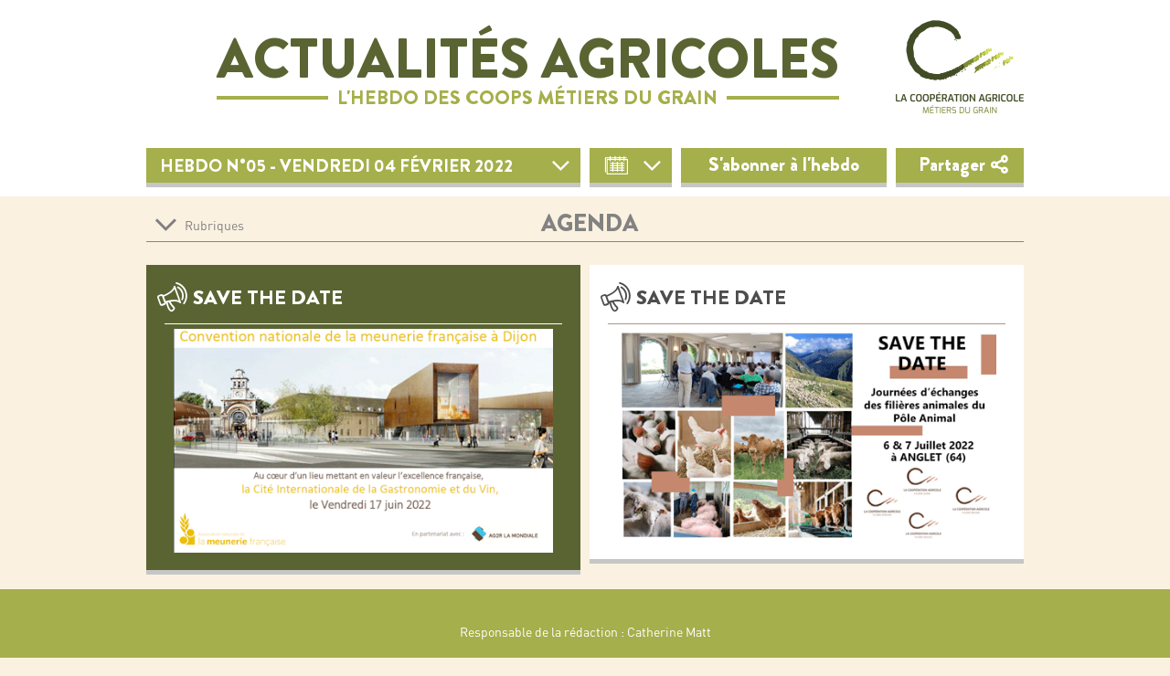

--- FILE ---
content_type: text/html; charset=UTF-8
request_url: https://actualites-agricoles.lacooperationagricole.coop/fr/vendredi-04-fevrier-2022/agenda/
body_size: 7768
content:
<!doctype html><html lang="fr"><head><meta charset="utf-8"><meta http-equiv="X-UA-Compatible" content="IE=edge,chrome=1"><title>Vendredi 04 février 2022 - Actualités Agricoles</title><meta name="description" content="L'hebdo des coops métiers du grain"><meta property="og:title" content="Vendredi 04 février 2022 - Actualités Agricoles"><meta property="og:description" content="L'hebdo des coops métiers du grain"><meta property="og:type" content="website"><meta property="og:image" content="https://actualites-agricoles.lacooperationagricole.coop/images/logo_coop_share.png"><base href="https://actualites-agricoles.lacooperationagricole.coop/"><meta name="author" content="&copy; 2026 - Coop de France - www.coopdefrance.coop"><meta name="robots" content="index, follow"><meta name="viewport" content="width=980, user-scalable=yes"><link rel="stylesheet" href="https://cdn.jsdelivr.net/npm/bootstrap@5.2.0/dist/css/bootstrap.min.css" integrity="sha384-gH2yIJqKdNHPEq0n4Mqa/HGKIhSkIHeL5AyhkYV8i59U5AR6csBvApHHNl/vI1Bx" crossorigin="anonymous"><link rel="stylesheet" href="css/art.php"><link rel="stylesheet" href="css/global.css"><link rel="shortcut icon" href="favicon.ico"><script src="lib/min/?f=js/jquery.min.js,js/highcharts.min.js,js/expander.min.js,js/fct.js,js/app.js"></script><script src="https://cdn.jsdelivr.net/npm/bootstrap@5.2.0/dist/js/bootstrap.bundle.min.js" integrity="sha384-A3rJD856KowSb7dwlZdYEkO39Gagi7vIsF0jrRAoQmDKKtQBHUuLZ9AsSv4jD4Xa" crossorigin="anonymous"></script><script type="text/javascript" src="//s7.addthis.com/js/300/addthis_widget.js#pubid=slebrin"></script><!--[if lt IE 9]><script src="js/html5shiv.js"></script><![endif]--><script async src='https://www.googletagmanager.com/gtag/js?id=G-5TE8RR7X04'></script><script>window.dataLayer = window.dataLayer || [];function gtag(){dataLayer.push(arguments);}gtag('js', new Date());gtag('config', 'G-5TE8RR7X04');</script></head><body><header class="header_top"><div id="bandeau1_header"><div class="size_content"><div id="second_logo"><a href="http://www.lacooperationagricole.coop/" target="_blank"><img src="images/logo.png" alt="la coopération agricole"></div></a><div id="main_title"><a href="/fr/vendredi-04-fevrier-2022/"><h1 class="title">Actualités Agricoles</h1><div class="subtitle"><span>L'hebdo des coops métiers du grain</span></div></a></div><div id="bandeau2_header"><div id="btn_header_right"><div id="btn_search"><div id="text_search"><span class="picto icon-picto-search"></span><span class="ico icon-picto-fleche"></span></div></div><div class="btn_newsletter"><span class="text_mail">S'abonner à l'hebdo</span></div><div id="btn_share"><div class="share"><span class="text_partage">Partager<span class="icon-picto-partage"></span></span><span class="form_partage"><div class="addthis_sharing_toolbox"></div></span></div></div></div><div id="btn_header_left"><div class="btn_archive"><div id="bandeau_title"><h2 data-id="2596">hebdo N°05 - Vendredi 04 février 2022</h2><span class="icon-picto-fleche"></span></div></div></div></div></div></div></header><div id="box-archives"><div class="box-shadow"><span class="icon-picto-plus close"></span><div class="content-shadow"><h1>Anciens numéros</h1><div class="accordion" id="accordionExample"><div class="accordion-item"><h2 class="accordion-header" id="heading2026"><button class="accordion-button" type="button" data-bs-toggle="collapse" data-bs-target="#collapse2026" aria-expanded="true" aria-controls="collapse2026">Année 2026</button></h2><div id="collapse2026" class="accordion-collapse collapse " aria-labelledby="heading2026" data-bs-parent="#accordionExample"><div class="accordion-body"><ul class=""><li><a class="" href="/fr/vendredi-16-janvier-2026/"><span>Hebdo N°1165</span> - Vendredi 16 janvier 2026</a></li><li><a class="" href="/fr/vendredi-09-janvier-2026/"><span>Hebdo N°1164</span> - Vendredi 09 janvier 2026</a></li></ul></div></div></div><div class="accordion-item"><h2 class="accordion-header" id="heading2025"><button class="accordion-button" type="button" data-bs-toggle="collapse" data-bs-target="#collapse2025" aria-expanded="true" aria-controls="collapse2025">Année 2025</button></h2><div id="collapse2025" class="accordion-collapse collapse " aria-labelledby="heading2025" data-bs-parent="#accordionExample"><div class="accordion-body"><ul class=""><li><a class="" href="/fr/vendredi-19-decembre-2025/"><span>Hebdo N°1163</span> - Vendredi 19 décembre 2025</a></li><li><a class="" href="/fr/vendredi-12-decembre-2025/"><span>Hebdo N°1162</span> - Vendredi 12 décembre 2025</a></li><li><a class="" href="/fr/vendredi-05-decembre-2025/"><span>Hebdo N°1161</span> - Vendredi 05 décembre 2025</a></li><li><a class="" href="/fr/vendredi-28-novembre-2025/"><span>Hebdo N°1160</span> - Vendredi 28 novembre 2025</a></li><li><a class="" href="/fr/vendredi-21-novembre-2025/"><span>Hebdo N°1159</span> - Vendredi 21 novembre 2025</a></li><li><a class="" href="/fr/vendredi-14-novembre-2025/"><span>Hebdo N°1158</span> - Vendredi 14 novembre 2025</a></li><li><a class="" href="/fr/vendredi-07-novembre-2025/"><span>Hebdo N°1157</span> - Vendredi 07 novembre 2025</a></li><li><a class="" href="/fr/vendredi-31-octobre-2025/"><span>Hebdo N°1156</span> - Vendredi 31 octobre 2025</a></li><li><a class="" href="/fr/vendredi-24-octobre-2025/"><span>Hebdo N°1155</span> - Vendredi 24 octobre 2025</a></li><li><a class="" href="/fr/vendredi-17-octobre-2025/"><span>Hebdo N°1154</span> - Vendredi 17 octobre 2025</a></li><li><a class="" href="/fr/vendredi-10-octobre-2025/"><span>Hebdo N°1153</span> - Vendredi 10 octobre 2025</a></li><li><a class="" href="/fr/vendredi-03-octobre-2025/"><span>Hebdo N°1152</span> - Vendredi 03 octobre 2025</a></li><li><a class="" href="/fr/vendredi-26-septembre-2025/"><span>Hebdo N°1151</span> - vendredi 26 septembre 2025</a></li><li><a class="" href="/fr/vendredi-19-septembre-2025/"><span>Hebdo N°1150</span> - vendredi 19 septembre 2025</a></li><li><a class="" href="/fr/vendredi-12-septembre-2025/"><span>Hebdo N°1149</span> - vendredi 12 septembre 2025</a></li><li><a class="" href="/fr/vendredi-05-septembre-2025/"><span>Hebdo 1148</span> - vendredi 05 septembre 2025</a></li><li><a class="" href="/fr/vendredi-01-aout-2025/"><span>Hebdo N°1147</span> - vendredi 01 août 2025</a></li><li><a class="" href="/fr/vendredi-25-juillet-2025/"><span>Hebdo N°1146</span> - vendredi 25 juillet 2025</a></li><li><a class="" href="/fr/vendredi-18-juillet-2025/"><span>Hebdo N°1145</span> - vendredi 18 juillet 2025</a></li><li><a class="" href="/fr/vendredi-11-juillet-2025/"><span>Hbdo N°1144</span> - vendredi 11 juillet 2025</a></li><li><a class="" href="/fr/vendredi-04-juillet-2025/"><span>Hebdo N°1143</span> - vendredi 04 juillet 2025</a></li><li><a class="" href="/fr/vendredi-27-juin-2025/"><span>Hebdo N°1142</span> - vendredi 27 juin 2025</a></li><li><a class="" href="/fr/vendredi-20-juin-2025/"><span>Hebdo N°1141</span> - vendredi 20 juin 2025</a></li><li><a class="" href="/fr/vendredi-13-juin-2025/"><span>Hebdo N°1140</span> - vendredi 13 juin 2025</a></li><li><a class="" href="/fr/vendredi-06-juin-2025/"><span>Hebdo N°1139</span> - vendredi 06 juin 2025</a></li><li><a class="" href="/fr/vendredi-23-mai-2025/"><span>Hebdo N°1138</span> - vendredi 23 mai 2025</a></li><li><a class="" href="/fr/vendredi-16-mai-2025/"><span>Hebdo N°1137</span> - vendredi 16 mai 2025</a></li><li><a class="" href="/fr/mercredi-7-mai-2025/"><span>Hebdo N°1136</span> - Mercredi 7 mai 2025</a></li><li><a class="" href="/fr/vendredi-25-avril-2025/"><span>Hebdo N°1135</span> - Vendredi 25 avril 2025</a></li><li><a class="" href="/fr/vendredi-11-avril-2025/"><span>Hebdo N°1134</span> - Vendredi 11 avril 2025</a></li><li><a class="" href="/fr/vendredi-04-avril-2025/"><span>hebdo N°1133</span> - Vendredi 04 avril 2025</a></li><li><a class="" href="/fr/vendredi-28-mars-2025/"><span>Hebdo N°1132</span> - Vendredi 28 mars 2025</a></li><li><a class="" href="/fr/vendredi-21-mars-2025/"><span>Hebdo N°31</span> - Vendredi 21 mars 2025</a></li><li><a class="" href="/fr/vendredi-14-mars-2025/"><span>Hebdo N°1130</span> - Vendredi 14 mars 2025</a></li><li><a class="" href="/fr/vendredi-07-mars-2025/"><span>Hebdo N°1129</span> - Vendredi 07 mars 2025</a></li><li><a class="" href="/fr/vendredi-28-fevrier-2025/"><span>Hebdo N°1128</span> - Vendredi 28 février 2025</a></li><li><a class="" href="/fr/vendredi-21-fevrier-2025/"><span>Hebdo N°1127</span> - Vendredi 21 février 2025</a></li><li><a class="" href="/fr/vendredi-14-fevrier-2025/"><span>Hebdo N°1126</span> - Vendredi 14 février 2025</a></li><li><a class="" href="/fr/vendredi-07-fevrier-2025/"><span>Hebdo N°1125</span> - Vendredi 07 février 2025</a></li><li><a class="" href="/fr/vendredi-31-janvier-2025/"><span>Hebdo N°1124</span> - Vendredi 31 janvier 2025</a></li><li><a class="" href="/fr/vendredi-24-janvier-2025/"><span>Hebdo N°1123</span> - Vendredi 24 janvier 2025</a></li><li><a class="" href="/fr/vendredi-17-janvier-2025-4777/"><span>Hebdo 1122</span> - Vendredi 17 janvier 2025</a></li><li><a class="" href="/fr/vendredi-10-janvier-2025/"><span>Hebdo N°1121</span> - Vendredi 10 janvier 2025</a></li></ul></div></div></div><div class="accordion-item"><h2 class="accordion-header" id="heading2024"><button class="accordion-button" type="button" data-bs-toggle="collapse" data-bs-target="#collapse2024" aria-expanded="true" aria-controls="collapse2024">Année 2024</button></h2><div id="collapse2024" class="accordion-collapse collapse " aria-labelledby="heading2024" data-bs-parent="#accordionExample"><div class="accordion-body"><ul class=""><li><a class="" href="/fr/vendredi-20-decembre-2024/"><span>Hebdo N°1120</span> - Vendredi 20 décembre 2024</a></li><li><a class="" href="/fr/vendredi-13-decembre-2024/"><span>Hebdo N°1119</span> - Vendredi 13 décembre 2024</a></li><li><a class="" href="/fr/vendredi-06-decembre-2024/"><span>Hebdo N°1118</span> - Vendredi 06 décembre 2024</a></li><li><a class="" href="/fr/vendredi-29-novembre-2024/"><span>Hebdo N°1117</span> - Vendredi 29 novembre 2024</a></li><li><a class="" href="/fr/vendredi-22-novembre-2024/"><span>Hebdo N°1116</span> - Vendredi 22 novembre 2024</a></li><li><a class="" href="/fr/vendredi-15-novembre-2024/"><span>Hebdo N°1115</span> - Vendredi 15 novembre 2024</a></li><li><a class="" href="/fr/vendredi-08-novembre-2024/"><span>Hebdo N°1114</span> - Vendredi 08 novembre 2024</a></li><li><a class="" href="/fr/vendredi-25-octobre-2024/"><span>Hebdo N°1113</span> - Vendredi 25 octobre 2024</a></li><li><a class="" href="/fr/vendredi-11-octobre-2024/"><span>Hebdo N°1112</span> - Vendredi 11 octobre 2024</a></li><li><a class="" href="/fr/vendredi-04-octobre-2024/"><span>Hebdo N°1111</span> - Vendredi 04 octobre 2024</a></li><li><a class="" href="/fr/vendredi-27-septembre-2024/"><span>Hebdo 1110</span> - Vendredi 27 septembre 2024</a></li><li><a class="" href="/fr/vendredi-20-septembre-2024/"><span>Hebdo N°1109</span> - Vendredi 20 septembre 2024</a></li><li><a class="" href="/fr/vendredi-13-septembre-2024/"><span>Hebdo N°1108</span> - Vendredi 13 septembre 2024</a></li><li><a class="" href="/fr/vendredi-06-septembre-2024/"><span>Hebdo N°1107</span> - Vendredi 06 septembre 2024</a></li><li><a class="" href="/fr/vendredi-02-aout-2024/"><span>Hebdo N°1106</span> - Vendredi 02 août 2024</a></li><li><a class="" href="/fr/vendredi-26-juillet-2024/"><span>Hebdo N°1105</span> - Vendredi 26 juillet 2024</a></li><li><a class="" href="/fr/vendredi-19-juillet-2024/"><span>Hebdo N°1104</span> - Vendredi 19 juillet 2024</a></li><li><a class="" href="/fr/vendredi-12-juillet-2024/"><span>Hebdo N°1103</span> - Vendredi 12 juillet 2024</a></li><li><a class="" href="/fr/vendredi-05-juillet-2024/"><span>Hebdo N°1102</span> - Vendredi 05 juillet 2024</a></li><li><a class="" href="/fr/vendredi-28-juin-2024/"><span>Hebdo N°1101</span> - Vendredi 28 juin 2024</a></li><li><a class="" href="/fr/vendredi-21-juin-2024/"><span>Hebdo N°1100</span> - Vendredi 21 juin 2024</a></li><li><a class="" href="/fr/vendredi-14-juin-2024/"><span>Hebdo N°1099</span> - Vendredi 14 juin 2024</a></li><li><a class="" href="/fr/vendredi-07-juin-2024/"><span>Hebdo N°1098</span> - Vendredi 07 juin 2024</a></li><li><a class="" href="/fr/vendredi-31-mai-2024/"><span>Hebdo N°1097</span> - Vendredi 31 mai 2024</a></li><li><a class="" href="/fr/vendredi-24-mai-2024/"><span>Hebdo N°1096</span> - Vendredi 24 mai 2024</a></li><li><a class="" href="/fr/vendredi-17-mai-2024/"><span>Hebdo N°1095</span> - Vendredi 17 mai 2024</a></li><li><a class="" href="/fr/vendredi-03-mai-2024/"><span>Hebdo N°1094</span> - Vendredi 03 mai 2024</a></li><li><a class="" href="/fr/vendredi-26-avril-2024/"><span>Hebdo 1093</span> - Vendredi 26 avril 2024</a></li><li><a class="" href="/fr/vendredi-19-avril-2024/"><span>Hebdo N°1092</span> - Vendredi 19 avril 2024</a></li><li><a class="" href="/fr/vendredi-12-avril-2024/"><span>Hebdo N°1091</span> - Vendredi 12 avril 2024</a></li><li><a class="" href="/fr/vendredi-05-avril-2024/"><span>Hebdo N°1090</span> - Vendredi 05 avril 2024</a></li><li><a class="" href="/fr/vendredi-29-mars-2024/"><span>Hebdo N°1089</span> - Vendredi 29 mars 2024</a></li><li><a class="" href="/fr/vendredi-22-mars-2024/"><span>Hebdo N°1088</span> - Vendredi 22 mars 2024</a></li><li><a class="" href="/fr/vendredi-15-mars-2024/"><span>Hebdo N°1087</span> - Vendredi 15 mars 2024</a></li><li><a class="" href="/fr/vendredi-08-mars-2024/"><span>Hebdo N°1086</span> - Vendredi 08 mars 2024</a></li><li><a class="" href="/fr/vendredi-1er-mars-2024/"><span>Hebdo N°1085</span> - Vendredi 1er mars 2024</a></li><li><a class="" href="/fr/vendredi-23-fevrier-2024/"><span>Hebdo N°1084</span> - Vendredi 23 février 2024</a></li><li><a class="" href="/fr/vendredi-16-fevrier-2024/"><span>Hebdo N°1083</span> - Vendredi 16 février 2024</a></li><li><a class="" href="/fr/vendredi-09-fevrier-2024/"><span>Hebdo N°1082</span> - Vendredi 09 février 2024</a></li><li><a class="" href="/fr/vendredi-02-fevrier-2024/"><span>Hebdo N°1081</span> - Vendredi 02 février 2024</a></li><li><a class="" href="/fr/vendredi-26-janvier-2024/"><span>Hebdo N°1080</span> - Vendredi 26 janvier 2024</a></li><li><a class="" href="/fr/vendredi-19-janvier-2024/"><span>Hebdo N°1079</span> - Vendredi 19 janvier 2024</a></li><li><a class="" href="/fr/vendredi-12-janvier-2024/"><span>Hebdo N°1078</span> - Vendredi 12 janvier 2024</a></li></ul></div></div></div><div class="accordion-item"><h2 class="accordion-header" id="heading2023"><button class="accordion-button" type="button" data-bs-toggle="collapse" data-bs-target="#collapse2023" aria-expanded="true" aria-controls="collapse2023">Année 2023</button></h2><div id="collapse2023" class="accordion-collapse collapse " aria-labelledby="heading2023" data-bs-parent="#accordionExample"><div class="accordion-body"><ul class=""><li><a class="" href="/fr/vendredi-22-decembre-2023/"><span>hebdo N°1077</span> - Vendredi 22 décembre 2023</a></li><li><a class="" href="/fr/vendredi-15-decembre-2023/"><span>Hebdo N°1076</span> - Vendredi 15 décembre 2023</a></li><li><a class="" href="/fr/vendredi-08-decembre-2023/"><span>Hebdo N°1075</span> - Vendredi 08 décembre 2023</a></li><li><a class="" href="/fr/vendredi-1er-decembre-2023/"><span>Hebdo N°1074</span> - Vendredi 1er décembre 2023</a></li><li><a class="" href="/fr/vendredi-24-novembre-2023/"><span>Hebdo N°1073</span> - Vendredi 24 novembre 2023</a></li><li><a class="" href="/fr/vendredi-17-novembre-2023/"><span>Hebdo N°1072</span> - Vendredi 17 novembre 2023</a></li><li><a class="" href="/fr/vendredi-10-novembre-2023/"><span>Hebdo N°1071</span> - Vendredi 10 novembre 2023</a></li><li><a class="" href="/fr/vendredi-03-novembre-2023/"><span>Hebdo N°1070</span> - Vendredi 03 novembre 2023</a></li><li><a class="" href="/fr/vendredi-20-octobre-2023/"><span>Hebdo N°1069</span> - Vendredi 20 octobre 2023</a></li><li><a class="" href="/fr/vendredi-13-octobre-2023/"><span>Hebdo N°1068</span> - Vendredi 13 octobre 2023</a></li><li><a class="" href="/fr/vendredi-06-octobre-2023/"><span>Hebdo N°1067</span> - Vendredi 06 octobre 2023</a></li><li><a class="" href="/fr/vendredi-29-septembre-2023/"><span>Hebdo N°1066</span> - Vendredi 29 septembre 2023</a></li><li><a class="" href="/fr/vendredi-22-septembre-2023/"><span>Hebdo N°1065</span> - Vendredi 22 septembre 2023</a></li><li><a class="" href="/fr/vendredi-15-septembre-2023/"><span>Hebdo N°1064</span> - Vendredi 15 septembre 2023</a></li><li><a class="" href="/fr/vendredi-08-septembre-2023/"><span>Hebdo 1063</span> - Vendredi 08 septembre 2023</a></li><li><a class="" href="/fr/vendredi-1er-septembre-2023/"><span>Hebdo N°1062</span> - Vendredi 1er septembre 2023</a></li><li><a class="" href="/fr/vendredi-28-juillet-2023/"><span>Hebdo N°1061</span> - Vendredi 28 juillet 2023</a></li><li><a class="" href="/fr/vendredi-21-juillet-2023/"><span>Hebdo N°1060</span> - Vendredi 21 juillet 2023</a></li><li><a class="" href="/fr/vendredi-14-juillet-2023/"><span>Hebdo N°1059</span> - Vendredi 14 juillet 2023</a></li><li><a class="" href="/fr/vendredi-07-juillet-2023/"><span>Hebdo N°1058</span> - Vendredi 07 juillet 2023</a></li><li><a class="" href="/fr/vendredi-30-juin-2023/"><span>Hebdo N°1057</span> - Vendredi 30 juin 2023</a></li><li><a class="" href="/fr/vendredi-23-juin-2023/"><span>Hebdo N°1056</span> - Vendredi 23 juin 2023</a></li><li><a class="" href="/fr/vendredi-16-juin-2023/"><span>Hebdo N°1055</span> - Vendredi 16 juin 2023</a></li><li><a class="" href="/fr/vendredi-09-juin-2023/"><span>Hebdo N°1054</span> - Vendredi 09 juin 2023</a></li><li><a class="" href="/fr/vendredi-02-juin-2023/"><span>Hebdo N°1053</span> - Vendredi 02 juin 2023</a></li><li><a class="" href="/fr/vendredi-26-mai-2023/"><span>Hebdo N°1052</span> - Vendredi 26 mai 2023</a></li><li><a class="" href="/fr/vendredi-12-mai-2023/"><span>Hebdo N°1051</span> - Vendredi 12 mai 2023</a></li><li><a class="" href="/fr/vendredi-05-mai-2023/"><span>Hebdo N°1050</span> - Vendredi 05 mai 2023</a></li><li><a class="" href="/fr/vendredi-28-avril-2023/"><span>Hebdo N°1049</span> - Vendredi 28 avril 2023</a></li><li><a class="" href="/fr/vendredi-21-avril-2023/"><span>Hebdo N°1048</span> - Vendredi 21 avril 2023</a></li><li><a class="" href="/fr/vendredi-14-avril-2023/"><span>Hebdo N°1047</span> - Vendredi 14 avril 2023</a></li><li><a class="" href="/fr/vendredi-07-avril-2023/"><span>Hebdo N°1046</span> - Vendredi 07 avril 2023</a></li><li><a class="" href="/fr/vendredi-31-mars-2023/"><span>Hebdo N°1045</span> - Vendredi 31 mars 2023</a></li><li><a class="" href="/fr/vendredi-24-mars-2023/"><span>Hebdo N°1044</span> - Vendredi 24 mars 2023</a></li><li><a class="" href="/fr/vendredi-17-mars-2023/"><span>Hebdo N°1043</span> - Vendredi 17 mars 2023</a></li><li><a class="" href="/fr/vendredi-10-mars-2023/"><span>Hebdo N°1042</span> - Vendredi 10 mars 2023</a></li><li><a class="" href="/fr/vendredi-03-mars-2023/"><span>Hebdo N°1041</span> - Vendredi 03 mars 2023</a></li><li><a class="" href="/fr/vendredi-24-fevrier-2023/"><span>Hebdo N°1040</span> - Vendredi 24 février 2023</a></li><li><a class="" href="/fr/vendredi-17-fevrier-2023/"><span>Hebdo 1039</span> - Vendredi 17 février 2023</a></li><li><a class="" href="/fr/vendredi-10-fevrier-2023/"><span>Hebdo N°1038</span> - Vendredi 10 février 2023</a></li><li><a class="" href="/fr/vendredi-03-fevrier-2023/"><span>Hebdo N°1037</span> - Vendredi 03 février 2023</a></li><li><a class="" href="/fr/vendredi-27-janvier-2023/"><span>Hebdo N°1036</span> - Vendredi 27 janvier 2023</a></li><li><a class="" href="/fr/vendredi-20-janvier-2023/"><span>Hebdo N°1035</span> - Vendredi 20 janvier 2023</a></li><li><a class="" href="/fr/vendredi-13-janvier-2023/"><span>Hebdo N°1034</span> - Vendredi 13 janvier 2023</a></li></ul></div></div></div><div class="accordion-item"><h2 class="accordion-header" id="heading2022"><button class="accordion-button" type="button" data-bs-toggle="collapse" data-bs-target="#collapse2022" aria-expanded="true" aria-controls="collapse2022">Année 2022</button></h2><div id="collapse2022" class="accordion-collapse collapse " aria-labelledby="heading2022" data-bs-parent="#accordionExample"><div class="accordion-body"><ul class=""><li><a class="" href="/fr/vendredi-23-decembre-2022/"><span>Hebdo N°1033</span> - Vendredi 23 décembre 2022</a></li><li><a class="" href="/fr/vendredi-16-decembre-2022/"><span>Hebdo N°1032</span> - Vendredi 16 décembre 2022</a></li><li><a class="" href="/fr/vendredi-09-decembre-2022/"><span>Hebdo N°1031</span> - Vendredi 09 décembre 2022</a></li><li><a class="" href="/fr/vendredi-02-decembre-2022/"><span>Hebdo N°1030</span> - Vendredi 02 décembre 2022</a></li><li><a class="" href="/fr/vendredi-25-novembre-2022/"><span>Hebdo N°1029</span> - Vendredi 25 novembre 2022</a></li><li><a class="" href="/fr/vendredi-18-novembre-2022/"><span>Hebdo N°1028</span> - Vendredi 18 novembre 2022</a></li><li><a class="" href="/fr/vendredi-04-novembre-2022/"><span>Hebdo N°1027</span> - Vendredi 04 novembre 2022</a></li><li><a class="" href="/fr/vendredi-28-octobre-2022/"><span>Hebdo N°1026</span> - Vendredi 28 octobre 2022</a></li><li><a class="" href="/fr/vendredi-21-octobre-2022/"><span>Hebdo N°1025</span> - Vendredi 21 octobre 2022</a></li><li><a class="" href="/fr/vendredi-14-octobre-2022/"><span>Hebdo N°1024</span> - Vendredi 14 octobre 2022</a></li><li><a class="" href="/fr/vendredi-07-octobre-2022/"><span>Hebdo N°1023</span> - Vendredi 07 octobre 2022</a></li><li><a class="" href="/fr/vendredi-30-septembre-2022/"><span>Hebdo N°1022</span> - Vendredi 30 septembre 2022</a></li><li><a class="" href="/fr/vendredi-23-septembre-2022/"><span>Hebdo N°1021</span> - Vendredi 23 septembre 2022</a></li><li><a class="" href="/fr/vendredi-16-septembre-2022/"><span>Hebdo N°32</span> - Vendredi 16 septembre 2022</a></li><li><a class="" href="/fr/vendredi-09-septembre-2022/"><span>Hebdo N°31</span> - Vendredi 09 septembre 2022</a></li><li><a class="" href="/fr/vendredi-02-septembre-2022/"><span>Hebdo N°30</span> - Vendredi 02 septembre 2022</a></li><li><a class="" href="/fr/vendredi-26-aout-2022-2917/"><span>Hebdo N°29</span> - Vendredi 26 août 2022</a></li><li><a class="" href="/fr/vendredi-29-juillet-2022/"><span>Hebdo N°28</span> - Vendredi 29 juillet 2022</a></li><li><a class="" href="/fr/vendredi-22-juillet-2022/"><span>Hebdo N°27</span> - Vendredi 22 juillet 2022</a></li><li><a class="" href="/fr/vendredi-15-juillet-2022/"><span>Hebdo N°26</span> - Vendredi 15 juillet 2022</a></li><li><a class="" href="/fr/vendredi-08-juillet-2022/"><span>hebdo N°25</span> - Vendredi 08 juillet 2022</a></li><li><a class="" href="/fr/vendredi-01-juillet-2022/"><span>Hebdo N°24</span> - Vendredi 01 juillet 2022</a></li><li><a class="" href="/fr/vendredi-24-juin-2022/"><span>Hebdo N°23</span> - Vendredi 24 juin 2022</a></li><li><a class="" href="/fr/vendredi-17-juin-2022/"><span>Hebdo N°22</span> - Vendredi 17 juin 2022</a></li><li><a class="" href="/fr/vendredi-10-juin-2022/"><span>Hebdo N°21</span> - Vendredi 10 juin 2022</a></li><li><a class="" href="/fr/vendredi-03-juin-2022/"><span>Hebdo N°20</span> - Vendredi 03 juin 2022</a></li><li><a class="" href="/fr/vendredi-20-mai-2022/"><span>Hebdo N°19</span> - Vendredi 20 mai 2022</a></li><li><a class="" href="/fr/vendredi-13-mai-2022/"><span>Hebdo N°18</span> - Vendredi 13 mai 2022</a></li><li><a class="" href="/fr/vendredi-06-mai-2022/"><span>Hebdo N°17</span> - Vendredi 06 mai 2022</a></li><li><a class="" href="/fr/vendredi-29-avril-2022/"><span>HEBDO N°16</span> - Vendredi 29 avril 2022</a></li><li><a class="" href="/fr/vendredi-22-avril-2022/"><span>Hebdo N°15</span> - Vendredi 22 avril 2022</a></li><li><a class="" href="/fr/vendredi-15-avril-2022/"><span>Hebdo N°14</span> - Vendredi 15 avril 2022</a></li><li><a class="" href="/fr/vendredi-08-avril-2022/"><span>hebdo N°13</span> - Vendredi 08 avril 2022</a></li><li><a class="" href="/fr/vendredi-1er-avril-2022/"><span>Hebdo N°12</span> - Vendredi 1er avril 2022</a></li><li><a class="" href="/fr/vendredi-25-mars-2022/"><span>Hebdo N°11</span> - Vendredi 25 mars 2022</a></li><li><a class="" href="/fr/vendredi-18-mars-2022/"><span>Hebdo N°10</span> - Vendredi 18 mars 2022</a></li><li><a class="" href="/fr/vendredi-04-mars-2022/"><span>Hebdo N°09</span> - Vendredi 04 mars 2022</a></li><li><a class="" href="/fr/vendredi-25-fevrier-2022/"><span>Hebdo N°08</span> - Vendredi 25 février 2022</a></li><li><a class="" href="/fr/vendredi-18-fevrier-2022/"><span>Hebdo N°07</span> - Vendredi 18 février 2022</a></li><li><a class="" href="/fr/vendredi-11-fevrier-2022/"><span>Hebdo N°06</span> - Vendredi 11 février 2022</a></li><li><a class="" href="/fr/vendredi-04-fevrier-2022/"><span>hebdo N°05</span> - Vendredi 04 février 2022</a></li><li><a class="" href="/fr/vendredi-28-janvier-2022/"><span>Hebdo N°04</span> - Vendredi 28 janvier 2022</a></li><li><a class="" href="/fr/vendredi-21-janvier-2022/"><span>Hebdo N°03</span> - Vendredi 21 janvier 2022</a></li><li><a class="" href="/fr/vendredi-14-janvier-2022/"><span>Hebdo N°02</span> - Vendredi 14 janvier 2022</a></li><li><a class="" href="/fr/vendredi-07-janvier-2022-2536/"><span>Hebdo N°01</span> - Vendredi 07 janvier 2022</a></li></ul></div></div></div><div class="accordion-item"><h2 class="accordion-header" id="heading2021"><button class="accordion-button" type="button" data-bs-toggle="collapse" data-bs-target="#collapse2021" aria-expanded="true" aria-controls="collapse2021">Année 2021</button></h2><div id="collapse2021" class="accordion-collapse collapse " aria-labelledby="heading2021" data-bs-parent="#accordionExample"><div class="accordion-body"><ul class=""><li><a class="" href="/fr/vendredi-17-decembre-2021/"><span>Hebdo N°46</span> - Vendredi 17 décembre 2021</a></li><li><a class="" href="/fr/vendredi-10-decembre-2021/"><span>Hebdo N°45</span> - Vendredi 10 décembre 2021</a></li><li><a class="" href="/fr/vendredi-03-decembre-2021/"><span>Hebdo N°44</span> - Vendredi 03 décembre 2021</a></li><li><a class="" href="/fr/vendredi-26-novembre-2021/"><span>Hebdo N°43</span> - Vendredi 26 novembre 2021</a></li><li><a class="" href="/fr/vendredi-19-novembre-2021/"><span>Hebdo N°42</span> - Vendredi 19 novembre 2021</a></li><li><a class="" href="/fr/vendredi-12-novembre-2021/"><span>Hebdo N°41</span> - Vendredi 12 novembre 2021</a></li><li><a class="" href="/fr/vendredi-05-novembre-2021/"><span>Hebdo N°40</span> - Vendredi 05 novembre 2021</a></li><li><a class="" href="/fr/vendredi-29-octobre-2021/"><span>Hebdo N°39</span> - Vendredi 29 octobre 2021</a></li><li><a class="" href="/fr/vendredi-22-octobre-2021/"><span>Hebdo N°38</span> - Vendredi 22 octobre 2021</a></li><li><a class="" href="/fr/vendredi-15-octobre-2021/"><span>Hebdo N°37</span> - Vendredi 15 octobre 2021</a></li><li><a class="" href="/fr/vendredi-08-octobre-2021/"><span>Hebdo N°36</span> - Vendredi 08 octobre 2021</a></li><li><a class="" href="/fr/vendredi-01-octobre-2021/"><span>Hebdo N°35</span> - Vendredi 01 octobre 2021</a></li><li><a class="" href="/fr/vendredi-24-septembre-2021/"><span>Hebdo N°34</span> - Vendredi 24 septembre 2021</a></li><li><a class="" href="/fr/vendredi-17-septembre-2021/"><span>Hebdo N°33</span> - Vendredi 17 septembre 2021</a></li><li><a class="" href="/fr/vendredi-10-septembre-2021/"><span>Hebdo N°32</span> - Vendredi 10 septembre 2021</a></li><li><a class="" href="/fr/vendredi-03-septembre-2021/"><span>Hebdo N°31</span> - Vendredi 03 septembre 2021</a></li><li><a class="" href="/fr/vendredi-27-aout-2021/"><span>Hebdo N°30</span> - Vendredi 27 août 2021</a></li><li><a class="" href="/fr/vendredi-30-juillet-2021/"><span>Hebdo N°29</span> - Vendredi 30 juillet 2021</a></li><li><a class="" href="/fr/vendredi-23-juillet-2021/"><span>Hebdo N°28</span> - Vendredi 23 juillet 2021</a></li><li><a class="" href="/fr/vendredi-16-juillet-2021/"><span>Hebdo N°27</span> - Vendredi 16 juillet 2021</a></li><li><a class="" href="/fr/vendredi-09-juillet-2021/"><span>Hebdo N°26</span> - Vendredi 09 juillet 2021</a></li><li><a class="" href="/fr/vendredi-02-juillet-2021/"><span>Hebdo N°25</span> - Vendredi 02 juillet 2021</a></li><li><a class="" href="/fr/vendredi-25-juin-2021/"><span>Hebdo N°24</span> - Vendredi 25 juin 2021</a></li><li><a class="" href="/fr/vendredi-18-juin-2021/"><span>Hebdo N°23</span> - Vendredi 18 juin 2021</a></li><li><a class="" href="/fr/vendredi-11-juin-2021/"><span>Hebdo N°22</span> - Vendredi 11 juin 2021</a></li><li><a class="" href="/fr/vendredi-04-juin-2021/"><span>Hebdo N°21</span> - Vendredi 04 juin 2021</a></li><li><a class="" href="/fr/vendredi-28-mai-2021/"><span>Hebdo N°20</span> - Vendredi 28 mai 2021</a></li><li><a class="" href="/fr/vendredi-21-mai-2021/"><span>Hebdo N°19</span> - Vendredi 21 mai 2021</a></li><li><a class="" href="/fr/vendredi-07-mai-2021/"><span>Hebdo N°18</span> - Vendredi 07 mai 2021</a></li><li><a class="" href="/fr/vendredi-30-avril-2021/"><span>Hebdo N°17</span> - Vendredi 30 avril 2021</a></li><li><a class="" href="/fr/vendredi-23-avril-2021/"><span>hebdo N°16</span> - Vendredi 23 avril 2021</a></li><li><a class="" href="/fr/vendredi-16-avril-2021/"><span>Hebdo N°15</span> - Vendredi 16 avril 2021</a></li><li><a class="" href="/fr/vendredi-09-avril-2021/"><span>Hebdo N°14</span> - Vendredi 09 avril 2021</a></li><li><a class="" href="/fr/vendredi-02-avril-2021/"><span>Hebdo N°13</span> - Vendredi 02 avril 2021</a></li><li><a class="" href="/fr/vendredi-26-mars-2021/"><span>Hebdo N°12</span> - Vendredi 26 mars 2021</a></li><li><a class="" href="/fr/vendredi-19-mars-2021/"><span>Hebdo N°11</span> - Vendredi 19 mars 2021</a></li><li><a class="" href="/fr/vendredi-12-mars-2021/"><span>Hebdo N°10</span> - Vendredi 12 mars 2021</a></li><li><a class="" href="/fr/vendredi-05-mars-2021/"><span>Hebdo N°09</span> - Vendredi 05 mars 2021</a></li><li><a class="" href="/fr/vendredi-26-fevrier-2021/"><span>Hebdo N°08</span> - Vendredi 26 février 2021</a></li><li><a class="" href="/fr/vendredi-19-fevrier-2021/"><span>Hebdo N°07</span> - Vendredi 19 février 2021</a></li><li><a class="" href="/fr/vendredi-12-fevrier-2021/"><span>Hebdo N°06</span> - Vendredi 12 février 2021</a></li><li><a class="" href="/fr/vendredi-05-fevrier-2021/"><span>Hebdo N°05</span> - Vendredi 05 février 2021</a></li><li><a class="" href="/fr/vendredi-29-janvier-2021/"><span>Hebdo N°04</span> - Vendredi 29 janvier 2021</a></li><li><a class="" href="/fr/vendredi-22-janvier-2021/"><span>Hebdo N°03</span> - Vendredi 22 janvier 2021</a></li><li><a class="" href="/fr/vendredi-15-janvier-2021/"><span>Hebdo N°02</span> - Vendredi 15 janvier 2021</a></li><li><a class="" href="/fr/vendredi-08-janvier-2021/"><span>Hebdo N°01</span> - Vendredi 08 janvier 2021</a></li></ul></div></div></div><div class="accordion-item"><h2 class="accordion-header" id="heading2020"><button class="accordion-button" type="button" data-bs-toggle="collapse" data-bs-target="#collapse2020" aria-expanded="true" aria-controls="collapse2020">Année 2020</button></h2><div id="collapse2020" class="accordion-collapse collapse " aria-labelledby="heading2020" data-bs-parent="#accordionExample"><div class="accordion-body"><ul class=""><li><a class="" href="/fr/vendredi-18-decembre-2020/"><span>HEBDO N°46</span> - Vendredi 18 décembre 2020</a></li><li><a class="" href="/fr/vendredi-11-decembre-2020/"><span>Hebdo N°45</span> - Vendredi 11 décembre 2020</a></li><li><a class="" href="/fr/vendredi-04-decembre-2020/"><span>Hebdo N°44</span> - Vendredi 04 décembre 2020</a></li><li><a class="" href="/fr/vendredi-27-novembre-2020/"><span>Hebdo N°43</span> - Vendredi 27 novembre 2020</a></li><li><a class="" href="/fr/vendredi-20-novembre-2020/"><span>Hebdo N°42</span> - Vendredi 20 novembre 2020</a></li><li><a class="" href="/fr/vendredi-13-novembre-2020/"><span>Hebdo N°41</span> - Vendredi 13 novembre 2020</a></li><li><a class="" href="/fr/vendredi-06-novembre-2020/"><span>Hebdo N°40</span> - Vendredi 06 novembre 2020</a></li><li><a class="" href="/fr/vendredi-30-octobre-2020/"><span>Hebdo N°39</span> - Vendredi 30 octobre 2020</a></li><li><a class="" href="/fr/vendredi-23-octobre-2020/"><span>Hebdo N°38</span> - Vendredi 23 octobre 2020</a></li><li><a class="" href="/fr/vendredi-16-octobre-2020/"><span>Hebdo N°37</span> - Vendredi 16 octobre 2020</a></li><li><a class="" href="/fr/vendredi-09-octobre-2020/"><span>Hebdo N°36</span> - Vendredi 09 octobre 2020</a></li><li><a class="" href="/fr/vendredi-02-octobre-2020/"><span>Hebdo N°35</span> - Vendredi 02 octobre 2020</a></li><li><a class="" href="/fr/vendredi-25-septembre-2020/"><span>Hebdo N°34</span> - Vendredi 25 septembre 2020</a></li><li><a class="" href="/fr/vendredi-18-septembre-2020/"><span>Hebdo N°33</span> - Vendredi 18 septembre 2020</a></li><li><a class="" href="/fr/vendredi-11-septembre-2020/"><span>Hebdo N°32</span> - Vendredi 11 septembre 2020</a></li><li><a class="" href="/fr/vendredi-04-septembre-2020/"><span>Hebdo N°31</span> - Vendredi 04 septembre 2020</a></li><li><a class="" href="/fr/vendredi-07-aout-2020/"><span>Hebdo N°30</span> - Vendredi 07 août 2020</a></li><li><a class="" href="/fr/vendredi-31-juillet-2020/"><span>Hebdo N°29</span> - Vendredi 31 juillet 2020</a></li><li><a class="" href="/fr/vendredi-24-juillet-2020/"><span>Hebdo N°28</span> - Vendredi 24 juillet 2020</a></li><li><a class="" href="/fr/vendredi-17-juillet-2020/"><span>Hebdo N°27</span> - Vendredi 17 juillet 2020</a></li><li><a class="" href="/fr/vendredi-10-juillet-2020/"><span>Hebdo N°26</span> - Vendredi 10 juillet 2020</a></li><li><a class="" href="/fr/vendredi-03-juillet-2020/"><span>Hebdo  N°25</span> - Vendredi 03 juillet 2020</a></li><li><a class="" href="/fr/vendredi-26-juin-2020/"><span>Hebdo N°24</span> - Vendredi 26 juin 2020</a></li><li><a class="" href="/fr/vendredi-19-juin-2020/"><span>Hebdo N°23</span> - Vendredi 19 juin 2020</a></li><li><a class="" href="/fr/vendredi-12-juin-2020/"><span>Hebdo N°22</span> - Vendredi 12 juin 2020</a></li><li><a class="" href="/fr/vendredi-05-juin-2020/"><span>Hebdo N°21</span> - Vendredi 05 juin 2020</a></li><li><a class="" href="/fr/vendredi-29-mai-2020/"><span>Hebdo N°20</span> - Vendredi 29 mai 2020</a></li><li><a class="" href="/fr/vendredi-15-mai-2020/"><span>Hebdo N°19</span> - Vendredi 15 mai 2020</a></li><li><a class="" href="/fr/jeudi-07-mai-2020/"><span>Hebdo N°18</span> - Jeudi 07 mai 2020</a></li><li><a class="" href="/fr/jeudi-30-avril-2020/"><span>Hebdo N°17</span> - Jeudi 30 avril 2020</a></li><li><a class="" href="/fr/vendredi-24-avril-2020/"><span>Hebdo N°16</span> - Vendredi 24 avril 2020</a></li><li><a class="" href="/fr/vendredi-17-avril-2020/"><span>Hebdo N°15</span> - Vendredi 17 avril 2020</a></li><li><a class="" href="/fr/vendredi-10-avril-2020/"><span>Hebdo N°14</span> - Vendredi 10 avril 2020</a></li><li><a class="" href="/fr/vendredi-03-avril-2020/"><span>Hebdo N°13</span> - Vendredi 03 avril 2020</a></li><li><a class="" href="/fr/vendredi-27-mars-2020/"><span>Hebdo N°12</span> - Vendredi 27 mars 2020</a></li><li><a class="" href="/fr/vendredi-20-mars-2020/"><span>Hebdo N°11</span> - Vendredi 20 mars 2020</a></li><li><a class="" href="/fr/vendredi-13-mars-2020/"><span>Hebdo N°10</span> - Vendredi 13 mars 2020</a></li><li><a class="" href="/fr/vendredi-06-mars-2020/"><span>Hebdo N°09</span> - Vendredi 06 mars 2020</a></li><li><a class="" href="/fr/vendredi-28-fevrier-2020/"><span>Hebdo N°08</span> - Vendredi 28 février 2020</a></li><li><a class="" href="/fr/vendredi-21-fevrier-2020/"><span>Hebdo N°07</span> - Vendredi 21 février 2020</a></li><li><a class="" href="/fr/vendredi-14-fevrier-2020/"><span>Hebdo N°06</span> - Vendredi 14 février 2020</a></li><li><a class="" href="/fr/vendredi-07-fevrier-2020/"><span>Hebdo N°05</span> - Vendredi 07 février 2020</a></li><li><a class="" href="/fr/vendredi-31-janvier-2020/"><span>Hebdo N°04</span> - Vendredi 31 janvier 2020</a></li><li><a class="" href="/fr/vendredi-24-janvier-2020/"><span>Hebdo N°03</span> - Vendredi 24 janvier 2020</a></li><li><a class="" href="/fr/vendredi-17-janvier-2020/"><span>Hebdo N°02</span> - Vendredi 17 janvier 2020</a></li><li><a class="" href="/fr/vendredi-10-janvier-2020/"><span>Hebdo N°01</span> - Vendredi 10 janvier 2020</a></li></ul></div></div></div><div class="accordion-item"><h2 class="accordion-header" id="heading2019"><button class="accordion-button" type="button" data-bs-toggle="collapse" data-bs-target="#collapse2019" aria-expanded="true" aria-controls="collapse2019">Année 2019</button></h2><div id="collapse2019" class="accordion-collapse collapse " aria-labelledby="heading2019" data-bs-parent="#accordionExample"><div class="accordion-body"><ul class=""><li><a class="" href="/fr/vendredi-20-decembre-2019/"><span>Hebdo N°44</span> - Vendredi 20 décembre 2019</a></li><li><a class="" href="/fr/vendredi-13-decembre-2019/"><span>Hebdo N°43</span> - Vendredi 13 décembre 2019</a></li><li><a class="" href="/fr/vendredi-06-decembre-2019/"><span>Hebdo N°42</span> - Vendredi 06 décembre 2019</a></li><li><a class="" href="/fr/vendredi-29-novembre-2019/"><span>Hebdo N°41</span> - Vendredi 29 novembre 2019</a></li><li><a class="" href="/fr/vendredi-22-novembre-2019/"><span>Hebdo N°40</span> - Vendredi 22 novembre 2019</a></li><li><a class="" href="/fr/vendredi-15-novembre-2019/"><span>Hebdo N°39</span> - Vendredi 15 novembre 2019</a></li><li><a class="" href="/fr/vendredi-08-novembre-2019/"><span>Hebdo N°38</span> - Vendredi 08 novembre 2019</a></li><li><a class="" href="/fr/vendredi-25-octobre-2019/"><span>Hebdo N°37</span> - Vendredi 25 octobre 2019</a></li><li><a class="" href="/fr/vendredi-18-octobre-2019/"><span>Hebdo N°36</span> - Vendredi 18 octobre 2019</a></li><li><a class="" href="/fr/vendredi-11-octobre-2019/"><span>Hebdo N°35</span> - Vendredi 11 octobre 2019</a></li><li><a class="" href="/fr/vendredi-04-octobre-2019/"><span>Hebdo N°34</span> - Vendredi 04 octobre 2019</a></li><li><a class="" href="/fr/vendredi-27-septembre-2019/"><span>Hebdo N°33</span> - Vendredi 27 septembre 2019</a></li><li><a class="" href="/fr/vendredi-20-septembre-2019/"><span>Hebdo N°32</span> - Vendredi 20 septembre 2019</a></li><li><a class="" href="/fr/vendredi-13-septembre-2019/"><span>Hebdo N°31</span> - Vendredi 13 septembre 2019</a></li><li><a class="" href="/fr/vendredi-06-septembre-2019/"><span>Hebdo N°30</span> - Vendredi 06 septembre 2019</a></li><li><a class="" href="/fr/vendredi-30-aout-2019/"><span>Hebdo N°29</span> - Vendredi 30 août 2019</a></li><li><a class="" href="/fr/vendredi-02-aout-2019/"><span>Hebdo N°28</span> - Vendredi 02 août 2019</a></li><li><a class="" href="/fr/vendredi-26-juillet-2019/"><span>Hebdo N°27</span> - Vendredi 26 juillet 2019</a></li><li><a class="" href="/fr/vendredi-19-juillet-2019/"><span>hebdo N°26</span> - Vendredi 19 juillet 2019</a></li><li><a class="" href="/fr/vendredi-12-juillet-2019/"><span>Hebdo N°25</span> - Vendredi 12 juillet 2019</a></li><li><a class="" href="/fr/vendredi-05-juillet-2019/"><span>Hebdo N°24</span> - Vendredi 05 juillet 2019</a></li><li><a class="" href="/fr/vendredi-28-juin-2019/"><span>Hebdo N°23</span> - Vendredi 28 juin 2019</a></li><li><a class="" href="/fr/vendredi-21-juin-2019/"><span>Hebdo N°22</span> - Vendredi 21 juin 2019</a></li><li><a class="" href="/fr/vendredi-14-juin-2019/"><span>Hebdo N°21</span> - Vendredi 14 juin 2019</a></li><li><a class="" href="/fr/vendredi-07-juin-2019/"><span>Hebdo N°20</span> - Vendredi 07 juin 2019</a></li><li><a class="" href="/fr/vendredi-24-mai-2019/"><span>Hebdo N°19</span> - Vendredi 24 mai 2019</a></li><li><a class="" href="/fr/vendredi-17-mai-2019/"><span>Hebdo N°18</span> - Vendredi 17 mai 2019</a></li><li><a class="" href="/fr/vendredi-10-mai-2019/"><span>Hebdo N°17</span> - Vendredi 10 mai 2019</a></li><li><a class="" href="/fr/vendredi-26-avril-2019/"><span>Hebdo N°16</span> - Vendredi 26 avril 2019</a></li><li><a class="" href="/fr/vendredi-19-avril-2019/"><span>Hebdo N°15</span> - Vendredi 19 avril 2019</a></li><li><a class="" href="/fr/vendredi-12-avril-2019/"><span>Hebdo N°14</span> - Vendredi 12 avril 2019</a></li><li><a class="" href="/fr/vendredi-05-avril-2019/"><span>Hebdo N°13</span> - Vendredi 05 avril 2019</a></li><li><a class="" href="/fr/vendredi-29-mars-2019/"><span>Hebdo N°12</span> - Vendredi 29 mars 2019</a></li><li><a class="" href="/fr/vendredi-22-mars-2019/"><span>Hebdo N°11</span> - Vendredi 22 mars 2019</a></li><li><a class="" href="/fr/vendredi-15-mars-2019/"><span>Hebdo N°10</span> - Vendredi 15 mars 2019</a></li><li><a class="" href="/fr/vendredi-08-mars-2019/"><span>Hebdo N°09</span> - Vendredi 08 mars 2019</a></li><li><a class="" href="/fr/vendredi-22-fevrier-2019/"><span>Hebdo N°08</span> - Vendredi 22 février 2019</a></li><li><a class="" href="/fr/vendredi-15-fevrier-2019/"><span>Hebdo N°07</span> - Vendredi 15 février 2019</a></li><li><a class="" href="/fr/vendredi-08-fevrier-2019/"><span>Hebdo N°06</span> - Vendredi 08 février 2019</a></li><li><a class="" href="/fr/vendredi-01-fevrier-2019/"><span>Hebdo N°05</span> - Vendredi 01 février 2019</a></li><li><a class="" href="/fr/vendredi-25-janvier-2019/"><span>Hebdo N°04</span> - Vendredi 25 janvier 2019</a></li><li><a class="" href="/fr/vendredi-18-janvier-2019/"><span>Hebdo N°03</span> - Vendredi 18 janvier 2019</a></li><li><a class="" href="/fr/vendredi-11-janvier-2019/"><span>Hebdo N°02</span> - Vendredi 11 janvier 2019</a></li><li><a class="" href="/fr/vendredi-04-janvier-2019/"><span>Hebdo N°01</span> - Vendredi 04 janvier 2019</a></li></ul></div></div></div><div class="accordion-item"><h2 class="accordion-header" id="heading2018"><button class="accordion-button" type="button" data-bs-toggle="collapse" data-bs-target="#collapse2018" aria-expanded="true" aria-controls="collapse2018">Année 2018</button></h2><div id="collapse2018" class="accordion-collapse collapse " aria-labelledby="heading2018" data-bs-parent="#accordionExample"><div class="accordion-body"><ul class=""><li><a class="" href="/fr/vendredi-14-decembre-2018/"><span>Hebdo N°45</span> - Vendredi 14 décembre 2018</a></li><li><a class="" href="/fr/vendredi-07-decembre-2018/"><span>Hebdo N°44</span> - Vendredi 07 décembre 2018</a></li><li><a class="" href="/fr/vendredi-30-novembre-2018/"><span>Hebdo N°43</span> - Vendredi 30 novembre 2018</a></li><li><a class="" href="/fr/vendredi-23-novembre-2018/"><span>Hebdo N°42</span> - Vendredi 23 novembre 2018</a></li><li><a class="" href="/fr/vendredi-16-novembre-2018/"><span>Hebdo N°41</span> - Vendredi 16 novembre 2018</a></li><li><a class="" href="/fr/vendredi-09-novembre-2018/"><span>Hebdo N°40</span> - Vendredi 09 novembre 2018</a></li><li><a class="" href="/fr/vendredi-26-octobre-2018/"><span>Hebdo N°39</span> - Vendredi 26 octobre 2018</a></li><li><a class="" href="/fr/vendredi-19-octobre-2018/"><span>Hebdo N°38</span> - Vendredi 19 octobre 2018</a></li><li><a class="" href="/fr/vendredi-12-octobre-2018/"><span>Hebdo N°37</span> - Vendredi 12 octobre 2018</a></li><li><a class="" href="/fr/vendredi-05-octobre-2018/"><span>Hebdo N°36</span> - Vendredi 05 octobre 2018</a></li><li><a class="" href="/fr/vendredi-28-septembre-2018/"><span>Hebdo N°35</span> - Vendredi 28 septembre 2018</a></li><li><a class="" href="/fr/vendredi-21-septembre-2018/"><span>Hebdo N°34</span> - Vendredi 21 septembre 2018</a></li><li><a class="" href="/fr/vendredi-14-septembre-2018/"><span>Hebdo N°33</span> - Vendredi 14 septembre 2018</a></li><li><a class="" href="/fr/vendredi-07-septembre-2018/"><span>Hebdo N°32</span> - Vendredi 07 septembre 2018</a></li><li><a class="" href="/fr/vendredi-31-aout-2018/"><span>Hebdo N°31</span> - Vendredi 31 août 2018</a></li><li><a class="" href="/fr/vendredi-24-aout-2018/"><span>Hebdo N°30</span> - Vendredi 24 août 2018</a></li><li><a class="" href="/fr/vendredi-10-aout-2018/"><span>Hebdo N°29</span> - Vendredi 10 août 2018</a></li><li><a class="" href="/fr/vendredi-20-juillet-2018/"><span>Hebdo N°28</span> - Vendredi 20 juillet 2018</a></li><li><a class="" href="/fr/vendredi-13-juillet-2018/"><span>Hebdo N°27</span> - Vendredi 13 juillet 2018</a></li><li><a class="" href="/fr/vendredi-06-juillet-2018/"><span>Hebdo N°26</span> - Vendredi 06 juillet 2018</a></li><li><a class="" href="/fr/vendredi-29-juin-2018/"><span>Hebdo N°25</span> - Vendredi 29 juin 2018</a></li><li><a class="" href="/fr/vendredi-22-juin-2018/"><span>Hebdo N°24</span> - Vendredi 22 juin 2018</a></li><li><a class="" href="/fr/vendredi-15-juin-2018/"><span>Hebdo N°23</span> - Vendredi 15 juin 2018</a></li><li><a class="" href="/fr/vendredi-08-juin-2018/"><span>Hebdo N°22</span> - Vendredi 08 juin 2018</a></li><li><a class="" href="/fr/vendredi-01-juin-2018/"><span>Hebdo N°21</span> - Vendredi 01 juin 2018</a></li><li><a class="" href="/fr/vendredi-25-mai-2018/"><span>Hebdo N°20</span> - Vendredi 25 mai 2018</a></li><li><a class="" href="/fr/vendredi-18-mai-2018/"><span>Hebdo N°19</span> - Vendredi 18 mai 2018</a></li><li><a class="" href="/fr/vendredi-04-mai-2018/"><span>Hebdo N°18</span> - Vendredi 04 mai 2018</a></li><li><a class="" href="/fr/vendredi-27-avril-2018/"><span>Hebdo N°17</span> - Vendredi 27 avril 2018</a></li><li><a class="" href="/fr/vendredi-20-avril-2018/"><span>Hebdo N°16</span> - Vendredi 20 avril 2018</a></li><li><a class="" href="/fr/vendredi-13-avril-2018/"><span>Hebdo N°15</span> - Vendredi 13 avril 2018</a></li><li><a class="" href="/fr/vendredi-06-avril-2018/"><span>hebdo N°14</span> - Vendredi 06 avril 2018</a></li><li><a class="" href="/fr/vendredi-30-mars-2018/"><span>Hebdo N°13</span> - Vendredi 30 mars 2018</a></li><li><a class="" href="/fr/vendredi-23-mars-2018/"><span>Hebdo N°12</span> - Vendredi 23 mars 2018</a></li><li><a class="" href="/fr/vendredi-16-mars-2018/"><span>hebdo N°11</span> - Vendredi 16 mars 2018</a></li><li><a class="" href="/fr/vendredi-09-mars-2018/"><span>Hebdo N°10</span> - Vendredi 09 mars 2018</a></li><li><a class="" href="/fr/vendredi-02-mars-2018/"><span>Hebdo N°9</span> - Vendredi 02 mars 2018</a></li><li><a class="" href="/fr/vendredi-23-fevrier-2018/"><span>Hebdo N°8</span> - Vendredi 23 février 2018</a></li><li><a class="" href="/fr/vendredi-16-fevrier-2018/"><span>Hebdo N°7</span> - Vendredi 16 février 2018</a></li><li><a class="" href="/fr/vendredi-09-fevrier-2018/"><span>Hebdo N°6</span> - Vendredi 09 février 2018</a></li><li><a class="" href="/fr/vendredi-02-fevrier-2018/"><span>Hebdo N°5</span> - Vendredi 02 février 2018</a></li><li><a class="" href="/fr/vendredi-26-janvier-2018/"><span>Hebdo N°4</span> - Vendredi 26 janvier 2018</a></li><li><a class="" href="/fr/vendredi-19-janvier-2018/"><span>Hebdo N°3</span> - Vendredi 19 janvier 2018</a></li><li><a class="" href="/fr/vendredi-12-janvier-2018/"><span>Hebdo N°2</span> - Vendredi 12 janvier 2018</a></li><li><a class="" href="/fr/vendredi-05-janvier-2018/"><span>Hebdo N°01</span> - Vendredi 05 janvier 2018</a></li></ul></div></div></div><div class="accordion-item"><h2 class="accordion-header" id="heading2017"><button class="accordion-button" type="button" data-bs-toggle="collapse" data-bs-target="#collapse2017" aria-expanded="true" aria-controls="collapse2017">Année 2017</button></h2><div id="collapse2017" class="accordion-collapse collapse " aria-labelledby="heading2017" data-bs-parent="#accordionExample"><div class="accordion-body"><ul class=""><li><a class="" href="/fr/vendredi-15-decembre-2017/"><span>Hebdo N°45</span> - Vendredi 15 decembre 2017</a></li><li><a class="" href="/fr/vendredi-08-decembre-2017/"><span>Hebdo N°44</span> - Vendredi 08 decembre 2017</a></li><li><a class="" href="/fr/vendredi-01-decembre-2017/"><span>Hebdo N°43</span> - Vendredi 01 decembre 2017</a></li><li><a class="" href="/fr/vendredi-24-novembre-2017/"><span>Hebdo N°42</span> - Vendredi 24 novembre 2017</a></li><li><a class="" href="/fr/vendredi-17-novembre-2017/"><span>Hebdo N°41</span> - Vendredi 17 novembre 2017</a></li><li><a class="" href="/fr/vendredi-10-novembre-2017/"><span>Hebdo N°40</span> - Vendredi 10 novembre 2017</a></li><li><a class="" href="/fr/vendredi-03-novembre-2017/"><span>Hebdo N°39</span> - Vendredi 03 novembre 2017</a></li><li><a class="" href="/fr/vendredi-27-octobre-2017/"><span>Hebdo N°38</span> - Vendredi 27 octobre 2017</a></li><li><a class="" href="/fr/vendredi-20-octobre-2017/"><span>Hebdo N°37</span> - Vendredi 20 octobre 2017</a></li><li><a class="" href="/fr/vendredi-13-octobre-2017/"><span>Hebdo N°36</span> - Vendredi 13 octobre 2017</a></li><li><a class="" href="/fr/vendredi-06-octobre-2017/"><span>Hebdo N°35</span> - Vendredi 06 octobre 2017</a></li><li><a class="" href="/fr/vendredi-29-septembre-2017/"><span>Hebdo N°34</span> - Vendredi 29 septembre 2017</a></li><li><a class="" href="/fr/vendredi-22-septembre-2017/"><span>Hebdo N°33</span> - Vendredi 22 septembre 2017</a></li><li><a class="" href="/fr/vendredi-15-septembre-2017/"><span>Hebdo N°32</span> - Vendredi 15 septembre 2017</a></li><li><a class="" href="/fr/vendredi-08-septembre-2017/"><span>Hebdo N°31</span> - Vendredi 08 septembre 2017</a></li><li><a class="" href="/fr/vendredi-01-septembre-2017/"><span>Hebdo N°30</span> - Vendredi 01 septembre 2017</a></li><li><a class="" href="/fr/vendredi-04-aout-2017/"><span>Hebdo N°29</span> - Vendredi 04 août 2017</a></li><li><a class="" href="/fr/vendredi-28-juillet-2017/"><span>hebdo N°28</span> - Vendredi 28 juillet 2017</a></li><li><a class="" href="/fr/vendredi-21-juillet-2017/"><span>Hebdo N°27</span> - Vendredi 21 juillet 2017</a></li><li><a class="" href="/fr/vendredi-07-juillet-2017/"><span>Hebdo N°26</span> - Vendredi 07 juillet 2017</a></li><li><a class="" href="/fr/vendredi-30-juin-2017/"><span>Hebdo N°25</span> - Vendredi 30 juin 2017</a></li><li><a class="" href="/fr/vendredi-23-juin-2017/"><span>Hebdo N°24</span> - Vendredi 23 juin 2017</a></li><li><a class="" href="/fr/vendredi-16-juin-2017/"><span>Hebdo N°23</span> - Vendredi 16 juin 2017</a></li><li><a class="" href="/fr/vendredi-09-juin-2017/"><span>hebdo N°22</span> - Vendredi 09 juin 2017</a></li><li><a class="" href="/fr/vendredi-02-juin-2017/"><span>Hebdo N°21</span> - Vendredi 02 juin 2017</a></li><li><a class="" href="/fr/vendredi-19-mai-2017/"><span>Hebdo N°20</span> - Vendredi 19 mai 2017</a></li><li><a class="" href="/fr/vendredi-12-mai-2017/"><span>Hebdo N°19</span> - Vendredi 12 mai 2017</a></li><li><a class="" href="/fr/vendredi-05-mai-2017/"><span>Hebdo N°18</span> - Vendredi 05 mai 2017</a></li><li><a class="" href="/fr/vendredi-28-avril-2017/"><span>Hebdo N°17</span> - Vendredi 28 avril 2017</a></li><li><a class="" href="/fr/vendredi-21-avril-2017/"><span>hebdo N°16</span> - Vendredi 21 avril 2017</a></li><li><a class="" href="/fr/vendredi-14-avril-2017/"><span>hebdo N°15</span> - Vendredi 14 avril 2017</a></li><li><a class="" href="/fr/vendredi-07-avril-2017/"><span>Hebdo N°14</span> - Vendredi 07 avril 2017</a></li><li><a class="" href="/fr/vendredi-31-mars-2017/"><span>Hebdo N°13</span> - Vendredi 31 mars 2017</a></li><li><a class="" href="/fr/vendredi-24-mars-2017/"><span>Hebdo N°12</span> - Vendredi 24 mars 2017</a></li><li><a class="" href="/fr/vendredi-17-mars-2017/"><span>Hebdo N°11</span> - Vendredi 17 mars 2017</a></li><li><a class="" href="/fr/vendredi-10-mars-2017/"><span>Hebdo N°10</span> - Vendredi 10 mars 2017</a></li><li><a class="" href="/fr/vendredi-03-mars-2017/"><span>Hebdo N°09</span> - Vendredi 03 mars 2017</a></li><li><a class="" href="/fr/vendredi-24-fevrier-2017/"><span>Hebdo N°08</span> - Vendredi 24 Février 2017</a></li><li><a class="" href="/fr/vendredi-17-fevrier-2017/"><span>Hebdo N°07</span> - Vendredi 17 Février 2017</a></li><li><a class="" href="/fr/vendredi-10-fevrier-2017/"><span>Hebdo N°06</span> - Vendredi 10 Février 2017</a></li><li><a class="" href="/fr/vendredi-03-fevrier-2017/"><span>Hebdo N°05</span> - Vendredi 03 Février 2017</a></li><li><a class="" href="/fr/vendredi-27-janvier-2017/"><span>Hebdo N°04</span> - Vendredi 27 Janvier 2017</a></li><li><a class="" href="/fr/vendredi-20-janvier-2017/"><span>Hebdo N°03</span> - Vendredi 20 Janvier 2017</a></li><li><a class="" href="/fr/vendredi-13-janvier-2017/"><span>Hebdo N°02</span> - Vendredi 13 janvier 2017</a></li><li><a class="" href="/fr/vendredi-06-janvier-2017/"><span>Hebdo N°01</span> - Vendredi 06 janvier 2017</a></li></ul></div></div></div></div></div></div><div class="shadow"></div></div><div id="box-news"><div class="box-shadow"><span class="icon-picto-plus close"></span><div class="content-shadow"><h1>S'abonner à l'hebdo</h1><p class="txt">Pour vous abonner à l'hebdo des coops métiers du grain, dont la diffusion est réservée aux adhérents de Coop de France et à son réseau, merci de remplir et de valider le formulaire ci-dessous.</p><span class="form_mail2"><label>Email <span class="requiere">*</span></label><span class="requiere-txt">obligatoire</span><input type="text" id="email_news" class="{required:true, email:true}"><br><label>Fonction <span class="requiere">*</span></label><input type="text" id="fonction_news" class="{required:true}"><br><label>Entreprise <span class="requiere">*</span></label><input type="text" id="entreprise_news" class="{required:true}"><br><label>Nom <span class="requiere">*</span></label><input type="text" id="nom_news" class="{required:true}"><br><label>Prénom <span class="requiere">*</span></label><input type="text" id="prenom_news" class="{required:true}"><br><div class="btn_valider2"><span class="text_pdf">Valider</span></div></span><p class="cnil"><strong>Déclaration CNIL</strong><br>Coop de France met en place un traitement de données à caractère personnel dans le cadre de ses missions d'assistance et d'information aux coopératives adhérentes. Ces données sont collectées lors de votre adhésion, des missions de conseil que nous réalisons ou lorsque vous remplissez ce formulaire et sont destinées aux employés de Coop de France exclusivement. Elles sont par ailleurs contrôlées annuellement. Conformément à l'article 32 de la loi du 6 janvier 1978, vous disposez d'un droit d'accès, de rectification et de suppression des données vous concernant. Ce droit peut être exercé auprès de Nicolas Gremont, au service informatique à l'adresse suivante : nicolas.gremont@coopdefrance.coop.</p></div></div><div class="shadow"></div></div><div id="box-share"><div class="box-shadow"><span class="icon-picto-plus close"></span><div class="content-shadow"><h1>Partager la page</h1><div class="addthis_inline_share_toolbox_p4p4"></div></div></div><div class="shadow"></div></div><div id="main_content"><section id="sub_part_new"><div id="text_rub"><h3>Agenda</h3><span class="icon icon-picto-fleche"></span><span class="rubs">Rubriques</span></div><div id="bandeau_rub"><ul><li><a href="/fr/vendredi-04-fevrier-2022/"><h4>Accueil</h4></a></li><li><a href="/fr/vendredi-04-fevrier-2022/les-marches/"><h4>Les marchés</h4></a></li><li><a href="/fr/vendredi-04-fevrier-2022/actus-filiere/"><h4>Actualités de la filière</h4></a></li><li><a href="/fr/vendredi-04-fevrier-2022/vie-entreprises/"><h4>Vie des entreprises</h4></a></li><li><a href="/fr/vendredi-04-fevrier-2022/technique-innovation/"><h4>Technique et innovation</h4></a></li><li><a href="/fr/vendredi-04-fevrier-2022/stats-refs/"><h4>Statistiques &amp; Références</h4></a></li><li><a href="/fr/vendredi-04-fevrier-2022/agenda/"><h4>Agenda</h4></a></li><li><a href="/fr/vendredi-04-fevrier-2022/formations/"><h4>Formations</h4></a></li><li><a href="/fr/vendredi-04-fevrier-2022/offres-emplois/"><h4>Offres d&#039;emplois</h4></a></li><li><a href="/fr/vendredi-04-fevrier-2022/nomination/"><h4>Nomination</h4></a></li><li><a href="/fr/vendredi-04-fevrier-2022/carnet/"><h4>Carnet</h4></a></li><li><a href="/fr/vendredi-04-fevrier-2022/parutions/"><h4>Parution</h4></a></li></ul></div></section><section id="col_left"><article id="art-53619" class=" bg_vert-sapin"><header><h1><span class="icon icon-picto-megaphone"></span>Save the date</h1></header><hr />
<p style="text-align:center"><img alt="" src="images/images/2022/AA05-2022-02-04/agenda.gif"  /></p>
</article></section><section id="col_right"><article id="art-53515" class=""><header><h1><span class="icon icon-picto-megaphone"></span>Save the date</h1></header><hr />
<p style="text-align:center"><img alt="" src="images/images/2022/AA04-2022-01-28/Journe%CC%81e-Anglet-Filie%CC%80res-animales-.gif" /></p>
</article></section></div><footer><div id="bandeau3_footer"><div class="content_footer"><p><br>Responsable de la rédaction : Catherine Matt</p><p><a href="#" id="mentions-legales">mentions légales</a> - <a href="https://portail.lacooperationagricole.coop/donnees-personnelles.aspx" target="_blanck">données personnelles</a></p></div></div></footer><div id="box-footer"><div class="box-shadow"><span class="icon-picto-plus close"></span><div class="content-shadow"><h1>mentions légales</h1><p class="txt"><strong>Éditeur</strong><br>Coop de France<br>43 rue Sedaine<br>75011 Paris<br>Tél : 01 44 17 57 00<br>N° SIRET 784 179 665 00038</p><p class="txt"><strong>Déclaration CNIL</strong><br>Coop de France met en place un traitement de données à caractère personnel dans le cadre de ses missions d'assistance et d'information aux coopératives adhérentes. Ces données sont collectées lors de votre adhésion, des missions de conseil que nous réalisons ou lorsque vous remplissez ce formulaire et sont destinées aux employés de Coop de France exclusivement. Elles sont par ailleurs contrôlées annuellement. Conformément à l'article 32 de la loi du 6 janvier 1978, vous disposez d'un droit d'accès, de rectification et de suppression des données vous concernant. Ce droit peut être exercé auprès de Nicolas Gremont, au service informatique à l'adresse suivante : nicolas.gremont@coopdefrance.coop.</p><p class="txt"><strong>Conception</strong><br>Conception - Développement<br>STUDIO V2<br>8, rue Jules Vallès - 75011 PARIS<br>http://www.studio-v2.com</p><p class="txt"><strong>Hébergement</strong><br>Ce site est hébergé par la société OVH<br>Siège social : 2 rue Kellermann<br>59100 Roubaix - France<br>Pour plus d'informations n° indigo (0,118 €/min) 08 203 203 63<br>http://www.ovh.com</p><p class="txt">Pour toute remarque, question ou suggestion : cdf@coopdefrance.coop</p></div></div><div class="shadow"></div></div></body></html>